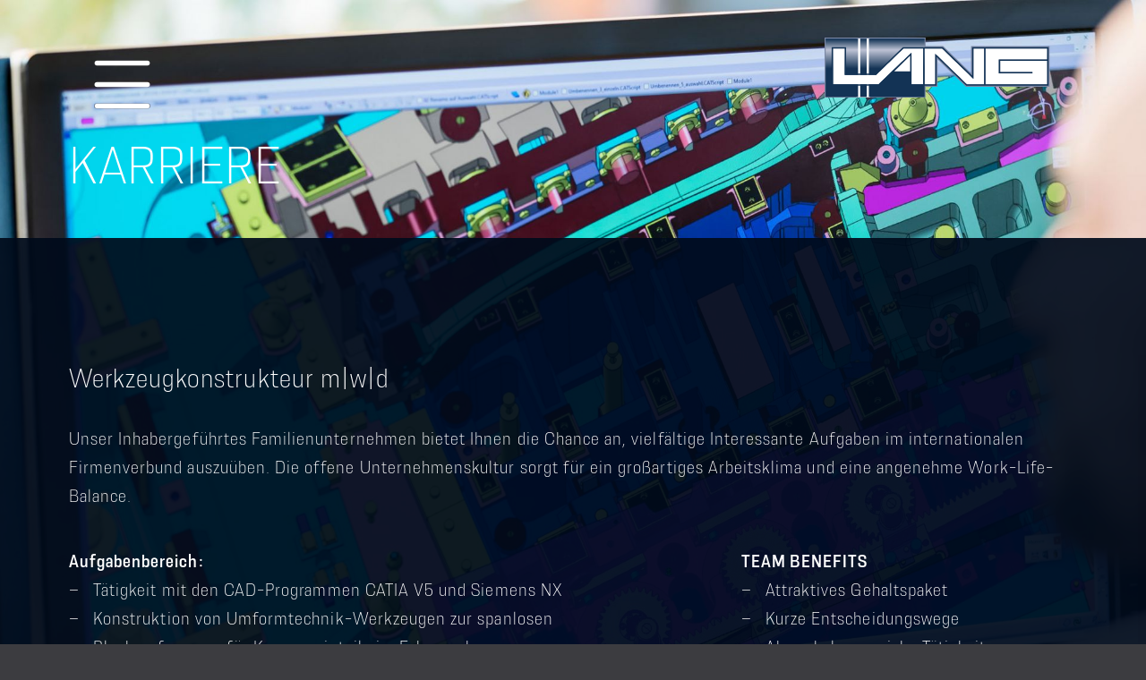

--- FILE ---
content_type: text/html; charset=UTF-8
request_url: https://www.ealang.com/werkzeugkonstrukteur-m-w-d.html
body_size: 4578
content:
<!DOCTYPE html>
<html lang="en">
<head>
<meta charset="UTF-8">
<title>Werkzeugkonstrukteur m|w|d - E.A.Lang GmbH & Co. KG</title>
<meta name="robots" content="index,follow">
<meta name="description" content="">
<meta name="generator" content="Contao Open Sourcie CMS">
<meta name="viewport" content="width=device-width,initial-scale=1.0,shrink-to-fit=no,viewport-fit=cover">
<link rel="stylesheet" href="assets/css/icons.min.css,colorbox.min.css,tablesorter.min.css,swipe.min.css...-52ce96ae.css"><script src="assets/js/jquery.min.js,modernizr.min.js-f6405dcf.js"></script><link rel="shortcut icon" type="image/x-icon" href="https://www.ealang.com/share/favicon-e-a-lang-gmbh-co-kg.ico"><link rel="apple-touch-icon" href="https://www.ealang.com/share/favicon-apple-touch-icon-e-a-lang-gmbh-co-kg.png"><!-- Google tag (gtag.js) --><script async src="https://www.googletagmanager.com/gtag/js?id=G-NWHXMCL4W4"></script><script>window.dataLayer=window.dataLayer||[];function gtag(){dataLayer.push(arguments)}gtag('js',new Date());gtag('config','G-NWHXMCL4W4')</script><!-- end Google tag -->
<meta property="og:image" content="/files/EALang/Layout/fvcn/favicon-L+stripes-L.png">
<script>document.documentElement.classList.add('js')</script>
<meta name="theme-color" content="rgb(0,11,27)">
</head>
<body id="top" class="tao-no-sidebar tao-fullwidth layout-onepage jobs tagline-no-border" itemscope itemtype="http://schema.org/WebPage">
<div class="page">
<header class="page-header">
<div class="header-navigation">
<div class="header-navigation-inner">
<div class="navbarbtn"></div>
<nav class="mod_wr-onepage-navigation onepage-nav"><!-- Nachbau ohne wr/onepage-bundle -->
<a href="#skipNavigation122" class="invisible"></a>
<ul>
<li> <a href="./#home">Home</a></li>
<li> <a href="fuenf-e.html">FUENF-E</a></li>
<li> <a href="./#working">Working</a></li>
<li> <a href="./#meeting">Meeting</a></li>
<li> <a href="./#thinking">Thinking</a></li>
<li> <a href="./#talking">Talking</a></li>
<li> <a href="./#manufacturing">Manufacturing</a></li>
<li> <a href="./#designing">Designing</a></li>
<li> <a href="./#drive-technology">Drive Technology_</a></li>
<li> <a href="./#forming-technology-and-die-design">Forming Technology and Die Design_</a></li>
<li> <a href="./#precision-manufacturing">Precision manufacturing_</a></li>
<li> <a href="./#contact">Contact</a></li>
<li> <a href="jobs.html">Career</a></li>
<li> <a href="history.html">History</a></li>
<li> <a href="impressum.html">Imprint / Privacy</a></li>
</ul>
<a id="skipNavigation122" class="invisible">&nbsp;</a>
</nav>
</div>
</div>			</header>
<div class="custom">
<div id="Tagline">
<div class="inside">
<div class="tagline">
<div class="tagline-inner">
<!-- indexer::stop -->
<h1 class="ce_rsce_tao_logo logo">
<a href="./">
<img src="files/EALang/Layout/pkts/ealang-logo.svg" alt="E.A.Lang GmbH &amp; Co. KG">
</a>
</h1>
<!-- indexer::continue -->
<div class="mod_article intro block" id="article-281">
<div class="centered-wrapper ce_rsce_tao_centered_wrapper_start -background-parallax -color-inverted" style=" ">
<div class="centered-wrapper-background" style="background-image: url(&quot;assets/images/4/ealang_03_21_15A8646_web-b9f5378e.jpg&quot;);" data-image-url="assets/images/4/ealang_03_21_15A8646_web-b9f5378e.jpg"></div>
<div class="centered-wrapper-inner -fullwidth">
<h1 class="ce_headline">
KARRIERE</h1>
<div class="ce_text block">
<h2>Werkzeugkonstrukteur m|w|d</h2>
<div class="text-wrapper before-image"><p>Unser Inhabergeführtes Familienunternehmen bietet Ihnen die Chance an, vielfältige Interessante Aufgaben im internationalen Firmenverbund auszuüben. Die offene Unternehmenskultur sorgt für ein großartiges Arbeitsklima und eine angenehme Work-Life-Balance.</p></div>
</div>
<div class="rs-columns ce_rs_columns_start">
<div class="rs-column -large-col-5-3 -large-first -large-first-row -medium-col-5-3 -medium-first -medium-first-row -small-col-1-1 -small-first -small-last -small-first-row">
<div class="ce_text jobdesc block">
<div class="text-wrapper before-image"><h4>Aufgabenbereich:</h4>
<ul>
<li>Tätigkeit mit den CAD-Programmen CATIA V5 und Siemens NX</li>
<li>Konstruktion von Umformtechnik-Werkzeugen zur spanlosen Blechumformung für Karrosserieteile im Fahrzeugbau</li>
<li>Hauptsächlich werden Außen-und Innenteile für z.B. Türen, Front-und Heckklappen, Kotflügeln, Dächer und Seitenwandrahmen konstruiert</li>
<li>Hauptkunden AUDI, BMW, Mercedes-Benz, Volkswagen</li>
<li>Stücklisten-Erstellung, Kräfteberechnung und Durchlaufuntersuchung sind Teil der Tätigkeit</li>
<li>Kinematik-Untersuchung im Pressendurchlauf sowie im Werkzeugablauf runden das Profil ab</li>
</ul></div>
</div>
</div><div class="rs-column -large-col-5-2 -large-last -large-first-row -medium-col-5-2 -medium-last -medium-first-row -small-col-1-1 -small-first -small-last">
<div class="ce_text benefits block">
<div class="text-wrapper before-image"><h4><strong>TEAM BENEFITS</strong></h4>
<ul>
<li>Attraktives Gehaltspaket</li>
<li>Kurze Entscheidungswege</li>
<li>Abwechslungsreiche Tätigkeiten</li>
<li>Vermögenswirksame Leistungen</li>
<li>Betriebliche Altersvorsorge</li>
<li>Kostengünstiges Fitness Abo</li>
<li>Job Bike</li>
</ul></div>
</div>
</div><div class="rs-column -large-col-5-3 -large-first -medium-col-5-3 -medium-first -small-col-1-1 -small-first -small-last">
<div class="ce_text jobdesc block">
<div class="text-wrapper before-image"><h4>Ihr Profil:</h4>
<ul>
<li>Erfolgreich abgeschlossenes Studium in Maschinenbau, Weiterbildung zum Maschinenbautechniker (m/w/d) oder langjährige, einschlägige Berufserfahrung</li>
<li>Hohe Motivation und Spaß an Teamarbeit sowie Verantwortungs- und Qualitätsbewusstsein</li>
</ul></div>
</div>
</div><div class="rs-column -large-col-5-2 -large-last -medium-col-5-2 -medium-last -small-col-1-1 -small-first -small-last">
<div class="ce_text benefits block">
<div class="text-wrapper before-image"><h4>Tolles Profil, keine passende Stelle?</h4>
<p>Wir nehmen gerne Ihre Initiativbewerbung an.</p>
<h4>Ihr Ansprechpartner:</h4>
<p>Gabriela Leichtle<br><a href="&#109;&#97;&#105;&#108;&#116;&#111;&#58;&#112;&#x65;&#114;&#x73;&#111;&#x6E;&#97;&#x6C;&#64;&#x65;&#97;&#x6C;&#97;&#x6E;&#103;&#x2E;&#99;&#x6F;&#109;" class="icon-mail">&#112;&#x65;&#114;&#x73;&#111;&#x6E;&#97;&#x6C;&#64;&#x65;&#97;&#x6C;&#97;&#x6E;&#103;&#x2E;&#99;&#x6F;&#109;</a><br><a href="tel:+497513632325" class="icon-phone">+49 751 3632325</a><br><a rel="noopener" href="https://www.linkedin.com/company/erwin-a-lang-gmbh-co-kg/?viewAsMember=true" target="_blank" class="icon-linkedin">LinkedIn</a></p></div>
</div>
</div><div class="rs-column -large-col-5-3 -large-first -medium-col-5-3 -medium-first -small-col-1-1 -small-first -small-last">
<div class="ce_text block">
<div class="text-wrapper before-image"><p class="etwas-abstand-oben-unten"><a class="bewerben button" href="&#109;&#97;&#105;&#108;&#116;&#111;&#58;&#112;&#x65;&#114;&#x73;&#111;&#x6E;&#97;&#x6C;&#64;&#x65;&#97;&#x6C;&#97;&#x6E;&#103;&#x2E;&#99;&#x6F;&#109;?subject=Bewerbung als Werkzeugkonstrukteur">Jetzt bewerben</a></p></div>
</div>
</div></div>
</div>
</div>
</div>
</div>
</div>  </div>
</div>
</div>
<div class="content-wrapper">
<main role="main" class="main-content">
</main>
</div>
<footer class="page-footer">
<div class="mod_article article_footer block" id="contact">
<!-- indexer::stop -->
<!-- rsce_hr.html5 -->
<hr class="ce_rsce_hr gruen parallax block" data-parallax-spd=1 >
<!-- indexer::continue -->
<div class="centered-wrapper ce_rsce_tao_centered_wrapper_start footer-bar fullwidth contact_footer_inner  -background-color-2 -color-inverted" style=" ">
<div class="centered-wrapper-inner">
<div class="rs-columns ce_rs_columns_start">
<div class="rs-column -large-col-4-1 -large-first -large-first-row -medium-col-2-1 -medium-first -medium-first-row -small-col-2-1 -small-first -small-first-row">
<div class="ce_text block">
<h2>Head office</h2>
<div class="text-wrapper before-image"><p><strong>Erwin A. Lang GmbH &amp; Co. KG</strong><br>Weidenstraße 3<br>88212 Ravensburg, Germany<br>Phone <a href="tel:+49751363230">+49 751 363230</a><br><a href="&#109;&#97;&#105;&#108;&#116;&#111;&#58;&#109;&#x61;&#105;&#x6C;&#64;&#x65;&#97;&#x6C;&#97;&#x6E;&#103;&#x2E;&#99;&#x6F;&#109;" class="email">&#109;&#x61;&#105;&#x6C;&#64;&#x65;&#97;&#x6C;&#97;&#x6E;&#103;&#x2E;&#99;&#x6F;&#109;</a></p></div>
</div>
</div><div class="rs-column -large-col-4-1 -large-first-row -medium-col-2-1 -medium-last -medium-first-row -small-col-2-1 -small-last -small-first-row">
<div class="ce_text block">
<h2>North America</h2>
<div class="text-wrapper before-image"><p><strong>Lang US LP</strong><br>3755 Rogers Bridge Road<br>Duluth, GA 30097, USA<br>Phone <a href="tel:+16784171352">+1 678 417 1352</a><br><a href="&#109;&#97;&#105;&#108;&#116;&#111;&#58;&#111;&#x66;&#102;&#x69;&#99;&#x65;&#97;&#x64;&#109;&#x69;&#110;&#x40;&#101;&#x61;&#108;&#x61;&#110;&#x67;&#46;&#x75;&#115;" class="email">&#111;&#x66;&#102;&#x69;&#99;&#x65;&#97;&#x64;&#109;&#x69;&#110;&#x40;&#101;&#x61;&#108;&#x61;&#110;&#x67;&#46;&#x75;&#115;</a><br><a class="highlight" href="https://www.ealang.us/" target="_blank" rel="noopener">www.ealang.us</a></p></div>
</div>
</div><div class="rs-column -large-col-4-1 -large-first-row -medium-col-2-1 -medium-first -small-col-2-1 -small-first">
<div class="ce_text block">
<h2>Asia</h2>
<div class="text-wrapper before-image"><p><strong>Jinhua Lang Automotive Co., Ltd</strong><br>No.169 Shi Feng Road,<br>Jinhua City, Zhejiang Province, China<br>Phone <a href="tel:+8657989173906">+86 579 89173906 </a><br><a href="&#109;&#97;&#105;&#108;&#116;&#111;&#58;&#116;&#x69;&#110;&#x61;&#46;&#x7A;&#104;&#x65;&#110;&#x67;&#64;&#x65;&#97;&#x6C;&#97;&#x6E;&#103;&#x2E;&#99;&#x6F;&#109;&#x2E;&#99;&#x6E;" class="email">&#116;&#x69;&#110;&#x61;&#46;&#x7A;&#104;&#x65;&#110;&#x67;&#64;&#x65;&#97;&#x6C;&#97;&#x6E;&#103;&#x2E;&#99;&#x6F;&#109;&#x2E;&#99;&#x6E;</a><br><a class="highlight" href="http://www.ealang.com.cn/" target="_blank" rel="noopener">www.ealang.com.cn</a></p></div>
</div>
</div><div class="rs-column -large-col-4-1 -large-last -large-first-row -medium-col-2-1 -medium-last -small-col-2-1 -small-last">
<div class="ce_text block">
<h2>South America</h2>
<div class="text-wrapper before-image"><p><strong>Lang Do BRASIL LTDA.</strong><br>Rua Therezinha Glacy Schuch,&nbsp;230 – Caxias do Sul – RS,&nbsp;95054-760, Brazil<br>Phone <a href="tel:+5554353.2121">+55 54 3537.2121</a><br><a href="&#109;&#97;&#105;&#108;&#116;&#111;&#58;&#99;&#x61;&#105;&#x72;&#98;&#x61;&#114;&#x2E;&#115;&#x61;&#110;&#x74;&#111;&#x40;&#101;&#x61;&#108;&#x61;&#110;&#x67;&#46;&#x63;&#111;&#x6D;&#46;&#x62;&#114;" class="email">&#99;&#x61;&#105;&#x72;&#98;&#x61;&#114;&#x2E;&#115;&#x61;&#110;&#x74;&#111;&#x40;&#101;&#x61;&#108;&#x61;&#110;&#x67;&#46;&#x63;&#111;&#x6D;&#46;&#x62;&#114;</a><br><a class="highlight" href="http://www.ealang.com.br/" target="_blank" rel="noopener">www.ealang.com.br</a></p></div>
</div>
</div></div>
<div class="ce_text block">
<div class="text-wrapper before-image"><p style="text-align: center;">&nbsp;</p>
<p style="text-align: center;">&nbsp;</p>
<p style="text-align: center;"><a href="jobs.html">Jobs</a> • <a href="history.html">History</a> • <a href="impressum.html">Imprint / Privacy</a></p>
<p style="text-align: center;">&nbsp;</p></div>
</div>
</div>
</div>
</div>
<!-- indexer::stop -->
<a href="#top" class="footer-top-link ce_rsce_tao_footer_top">
<span>Go</span> <span>up</span>
</a>
<!-- indexer::continue -->
</footer>
</div>
<script src="assets/jquery-ui/js/jquery-ui.min.js?v=1.13.2"></script>
<script>jQuery(function($){$(document).accordion({heightStyle:'content',header:'.toggler',collapsible:!0,active:!1,create:function(event,ui){ui.header.addClass('active');$('.toggler').attr('tabindex',0)},activate:function(event,ui){ui.newHeader.addClass('active');ui.oldHeader.removeClass('active');$('.toggler').attr('tabindex',0)}})})</script>
<script src="assets/colorbox/js/colorbox.min.js?v=1.6.4.2"></script>
<script>jQuery(function($){$('a[data-lightbox]').map(function(){$(this).colorbox({loop:!1,rel:$(this).attr('data-lightbox'),maxWidth:'95%',maxHeight:'95%'})})})</script>
<script src="assets/tablesorter/js/tablesorter.min.js?v=2.31.3.1"></script>
<script>jQuery(function($){$('.ce_table .sortable').each(function(i,table){var attr=$(table).attr('data-sort-default'),opts={},s;if(attr){s=attr.split('|');opts={sortList:[[s[0],s[1]=='desc'|0]]}}
$(table).tablesorter(opts)})})</script>
<script src="assets/swipe/js/swipe.min.js?v=2.2.2"></script>
<script>(function(){var e=document.querySelectorAll('.content-slider, .slider-control'),c,i;for(i=0;i<e.length;i+=2){c=e[i].getAttribute('data-config').split(',');new Swipe(e[i],{'auto':parseInt(c[0]),'speed':parseInt(c[1]),'startSlide':parseInt(c[2]),'continuous':parseInt(c[3]),'menu':e[i+1]})}})()</script>
<script src="files/tao/js/script.js?v=330755bd"></script><script src="files/EALang/Layout/js/lang_allgemein-2024-06.js?v=b9197ba7"></script></body>
</html>

--- FILE ---
content_type: image/svg+xml
request_url: https://www.ealang.com/files/EALang/Layout/pkts/pfeil.svg
body_size: 214
content:
<svg xmlns="http://www.w3.org/2000/svg" viewBox="0 0 100 100"><defs><style>.a{fill:#87888a;}.b{fill:#fff;}</style></defs><rect class="a" width="100" height="100"/><polygon class="b" points="49.48 20.02 47.08 22.42 70.26 45.6 20.57 45.6 20.57 49 70.27 49 47.08 72.19 49.48 74.59 76.77 47.3 49.48 20.02"/></svg>

--- FILE ---
content_type: image/svg+xml
request_url: https://www.ealang.com/files/EALang/Layout/pkts/home-icon-5px.svg
body_size: 146
content:
<svg xmlns="http://www.w3.org/2000/svg" viewBox="0 0 100 100"><defs><style>.a{fill:none;stroke:#4b4b4d;stroke-miterlimit:10;stroke-width:5px;}</style></defs><path class="a" d="M12.51,42.81,50.58,4.75,88.64,42.81h0V96.64H12.51V42.81Z"/></svg>

--- FILE ---
content_type: image/svg+xml
request_url: https://www.ealang.com/files/EALang/Layout/pkts/ealang-logo.svg
body_size: 2312
content:
<svg xmlns="http://www.w3.org/2000/svg" xmlns:xlink="http://www.w3.org/1999/xlink" viewBox="0 0 200 52"><defs><style>.a{fill:#7b87a4;}.b{fill:#fff;}.c{fill:url(#a);}.d{fill:none;}.e{fill:url(#b);}.f{fill:url(#c);}.g{fill:#133355;}</style><linearGradient id="a" x1="-438.24" y1="980.86" x2="-436.92" y2="980.86" gradientTransform="matrix(0, 37.12, 37.12, 0, -36392.12, 16267.3)" gradientUnits="userSpaceOnUse"><stop offset="0" stop-color="#133355"/><stop offset="0.03" stop-color="#133355"/><stop offset="0.22" stop-color="#bec3d5"/><stop offset="0.55" stop-color="#133355"/><stop offset="1" stop-color="#133355"/></linearGradient><linearGradient id="b" x1="-438.24" y1="981.17" x2="-436.92" y2="981.17" gradientTransform="matrix(0, 37.12, 37.12, 0, -36355.8, 16267.3)" xlink:href="#a"/><linearGradient id="c" x1="-438.24" y1="980.98" x2="-436.92" y2="980.98" gradientTransform="matrix(0, 37.12, 37.12, 0, -36377.81, 16267.3)" xlink:href="#a"/></defs><path class="a" d="M87.21,0H0V52H88.09V42.33H98.58V18.7l24.77,23.63h72.93v-35H140.36l.13.12c-.8-.12-2.46-.12-6-.12h-6.72V30.65L103.41,7.36H88.09V0Z"/><rect class="b" x="27.74" y="0.86" width="12.12" height="50.53"/><rect class="c" x="0.9" y="0.89" width="28.32" height="50.22"/><rect class="d" x="0.9" y="0.89" width="28.32" height="50.22"/><rect class="e" x="38.62" y="0.89" width="48.6" height="50.22"/><rect class="d" x="38.62" y="0.89" width="48.6" height="50.22"/><rect class="f" x="31.07" y="0.89" width="5.69" height="50.22"/><rect class="d" x="31.07" y="0.89" width="5.69" height="50.22"/><path class="b" d="M86,40.27H75.82V12.94s-28.29,27-28.62,27.33H7.36V9.43H17.57V32.12H45S68.46,9.75,68.79,9.42H86Zm53.17,0h-15c-.33-.33-27.65-26.4-27.65-26.4v26.4H87.22V9.43h15.37c.33.33,27.29,26.06,27.29,26.06v-26h9.33Zm55-21.34H152V30.77h29.34V29.59H153.22V20.1h41V40.27H140.38V9.43h53.85Z"/><polygon class="b" points="73.98 15.49 59.34 29.46 75.16 29.46 75.16 14.36 73.98 15.49"/><path class="g" d="M181,8.25H128.71V32.72L103.06,8.25H68.32L44.54,30.94H18.75V8.25H6.18V41.44H47.67S53.37,36,59.53,30.12H74.65V41.44H97.71V16.63l26,24.81H195.4V8.25ZM60.73,29,74.65,15.7V29ZM86,40.27H75.82V12.94s-28.29,27-28.62,27.33H7.36V9.43H17.57V32.12H45S68.46,9.75,68.79,9.42H86Zm53.17,0h-15c-.33-.33-27.65-26.4-27.65-26.4v26.4H87.22V9.43h15.37c.33.33,27.29,26.06,27.29,26.06v-26h9.33Zm55-21.34H152V30.77h29.34V29.59H153.22V20.1h41V40.27H140.38V9.43h53.85Z"/></svg>

--- FILE ---
content_type: image/svg+xml
request_url: https://www.ealang.com/files/EALang/Layout/pkts/x.svg
body_size: 603
content:
<svg xmlns="http://www.w3.org/2000/svg" viewBox="0 0 100 100"><defs><style>.a{fill:#4c4c4e;}.b{fill:#fff;}</style></defs><polygon class="a" points="50.09 55.33 5.96 99.46 0.74 94.24 44.87 50.11 0.74 5.98 5.96 0.76 50.09 44.89 94.22 0.76 99.44 5.98 55.31 50.11 99.44 94.24 94.22 99.46 50.09 55.33"/><path class="b" d="M94.22,1.11,99.09,6,55,50.11,99.09,94.24l-4.87,4.87L50.09,55,6,99.11,1.09,94.24,45.22,50.11,1.09,6,6,1.11,50.09,45.24,94.22,1.11m0-.71-.35.36L50.09,44.53,6.31.76,6,.4,5.61.76.74,5.63.38,6l.36.35L44.51,50.11.74,93.89l-.36.35.36.35,4.87,4.87.35.36.35-.36L50.09,55.69,93.87,99.46l.35.36.35-.36,4.87-4.87.36-.35-.36-.35L55.67,50.11,99.44,6.33,99.8,6l-.36-.35L94.57.76,94.22.4Z"/></svg>

--- FILE ---
content_type: image/svg+xml
request_url: https://www.ealang.com/files/EALang/Layout/pkts/navbarbtn-white.svg
body_size: 727
content:
<svg xmlns="http://www.w3.org/2000/svg" viewBox="0 0 100 100"><defs><style>.a{fill:#fff;}.b{fill:#4c4c4e;}</style></defs><path class="a" d="M5.27,54.39a4.39,4.39,0,1,1,0-8.78H94.73a4.39,4.39,0,1,1,0,8.78Z"/><path class="b" d="M94.73,45.73a4.27,4.27,0,0,1,0,8.54H5.27a4.27,4.27,0,0,1,0-8.54H94.73m0-.25H5.27a4.52,4.52,0,0,0,0,9H94.73a4.52,4.52,0,0,0,0-9Z"/><path class="a" d="M5.27,16.43a4.4,4.4,0,0,1,0-8.79H94.73a4.4,4.4,0,0,1,0,8.79Z"/><path class="b" d="M94.73,7.76a4.27,4.27,0,0,1,0,8.54H5.27a4.27,4.27,0,0,1,0-8.54H94.73m0-.25H5.27a4.52,4.52,0,0,0,0,9H94.73a4.52,4.52,0,0,0,0-9Z"/><path class="a" d="M5.27,92.36a4.4,4.4,0,0,1,0-8.79H94.73a4.4,4.4,0,0,1,0,8.79Z"/><path class="b" d="M94.73,83.7a4.27,4.27,0,1,1,0,8.54H5.27a4.27,4.27,0,1,1,0-8.54H94.73m0-.25H5.27a4.52,4.52,0,1,0,0,9H94.73a4.52,4.52,0,1,0,0-9Z"/></svg>

--- FILE ---
content_type: text/javascript
request_url: https://www.ealang.com/files/EALang/Layout/js/lang_allgemein-2024-06.js?v=b9197ba7
body_size: 4080
content:
(function(){
	// 
	//	DEV
	//	Ausgabe:
		//$('body').append("<div id=aus style='position:fixed;top:1em;right:1em;padding:.5em;min-width:5em;height:5em;background:rgba(0,50,90,.8);color:white;'>nix neues</div>");

	//
	//	Nav per Tastendruck ein-/ausblenden [inaktiv]:
		// $(document).keydown(function(event) {
		// 	var key = String.fromCharCode(event.keyCode);
		// 	key.toUpperCase();
		// 	switch (key) {
		// 		case "N": openNav();break;
		// 		case "B": $('body').removeClass('navaktiv'); break;
		// 	}
		// });

	//
	// Scroll smooth:
		$.fn.scrollZuMir = function(abstand){
			var oy = $(this).offset().top;
			var zielST = abstand ? oy - abstand : oy;

			$('html,body').stop().animate({'scrollTop':zielST},600);
			return this;
		};
		$('a[href^="#"]').on('click',function(e) {
			e.preventDefault();
			var target = this.hash;
			var $target = $(target);
			$('html, body').stop().animate({
				'scrollTop': $target.offset().top
			}, 600, 'swing', function () {
				window.location.hash = target;
			});
		});

	// 
	//	Navigation
		var openNav = function (){
			$('body').addClass('navaktiv');
			$('body.navaktiv .page > *').not('.page-header').add('onepage-nav a').click(function(){
				$('body').removeClass('navaktiv');
			});
		};
		$('.navbarbtn').click(function(){
			openNav();
		});
		$('.onepage-nav').append("<div class='close'></div>").find('.close').click(function(){
			$('body').removeClass('navaktiv');
		});
		$('.onepage-nav a').click(function(){
			$('body').removeClass('navaktiv');
			return true;
		});

	//
	//	Parallaxlinien:
		$('.parallax').each(function(){
			var sy = $(this).offset().top;
			$(this).prop("sy",sy).attr('data-start-y',sy);
		});
		$(window).scroll(function(){
			var wst = $(this).scrollTop();
			var wht = $(this).height();
			var faktor = $(this).width() > 600 ? 5 : 15;
 			$('.parallax').each(function(){
 				var start_y  = $(this).parent().offset().top + $(this).parent().height();
 				//
 				// here is where the magic happens:
				var delta_y = - (wht - (start_y - wst)) / wht * faktor - 1;
				//
				$(this).attr('data-wScroll', wst).attr('data-start-y', start_y).attr('data-wHght',wht).attr('style',"transform:translateY(" + delta_y + "vw)");
			});
		});

	//
	//	Footer-Top-Link nur bei Bedarf einblenden:
		// $('.page-footer .footer-top-link').hide();

	//
	//	show/hide scroll up arrow
		var lastScrollTop = 0;
		var dh = $(document).height();
		var wh = $(window).height();
		$('body').addClass('onTop');
		$(window).scroll(function(event){
			var st = $(this).scrollTop();
			//
			//	Scrollrichtung:
			//	runter:
				if (st > lastScrollTop) {
					$('body').addClass('down');
				}
				else {
					$('body').removeClass('down');
				}
			//	rauf
				if (st < lastScrollTop) {
					$('body').addClass('up')
				}
				else {
					$('body').removeClass('up')
				}
			//	am Anfang:
				if (st <= 0) {
					$('body').addClass('onTop')
				}
				else {
					$('body').removeClass('onTop')
				}
			//	unter dem Knick (below the Fold):
				if (st > (wh / 2)) {
					$('body').addClass('belowTheFold')
				}
				else {
					$('body').removeClass('belowTheFold');
				}
			//	reset für die näxte Runde:
				lastScrollTop = st;
		});

	//
	//	MOBIL-Ansicht: alle Fließtexte erst aus-, dann per Klick einblenden:
		var selector =	'.softfacts .ce_text'					// .text-wrapper'
					 +	', .hardfacts .text-wrapper'	// .ce_text p em'
					 +	', .sections .text-wrapper'		// .ce_text p em'
					 // +	', .sections .ce_text ul'
					 // +	', .ce_text.more-text'
					 ;
		$(selector).each(function(){
			$(this)
				.addClass("more-text-starter")
				.append("<a class='more-btn' title='show/hide more ...'>...</a>");
		});
		$('.more-btn').each(function(){
			$(this).click(function(){
				$(this)
					.toggleClass("active")
					.closest('.more-text-starter')
						.toggleClass("active")
						.find('.text-wrapper, em, ul').not('ul em')
							.slideToggle()
							.closest('.ce_text')
								.toggleClass("active")
								.scrollZuMir(50)
					;
			});
		});

	//
	//	.sections für Mobilansicht vorbereiten.
		$('.mod_article.sections .rs-column').has('.ce_text').addClass('hasTxt');


})();